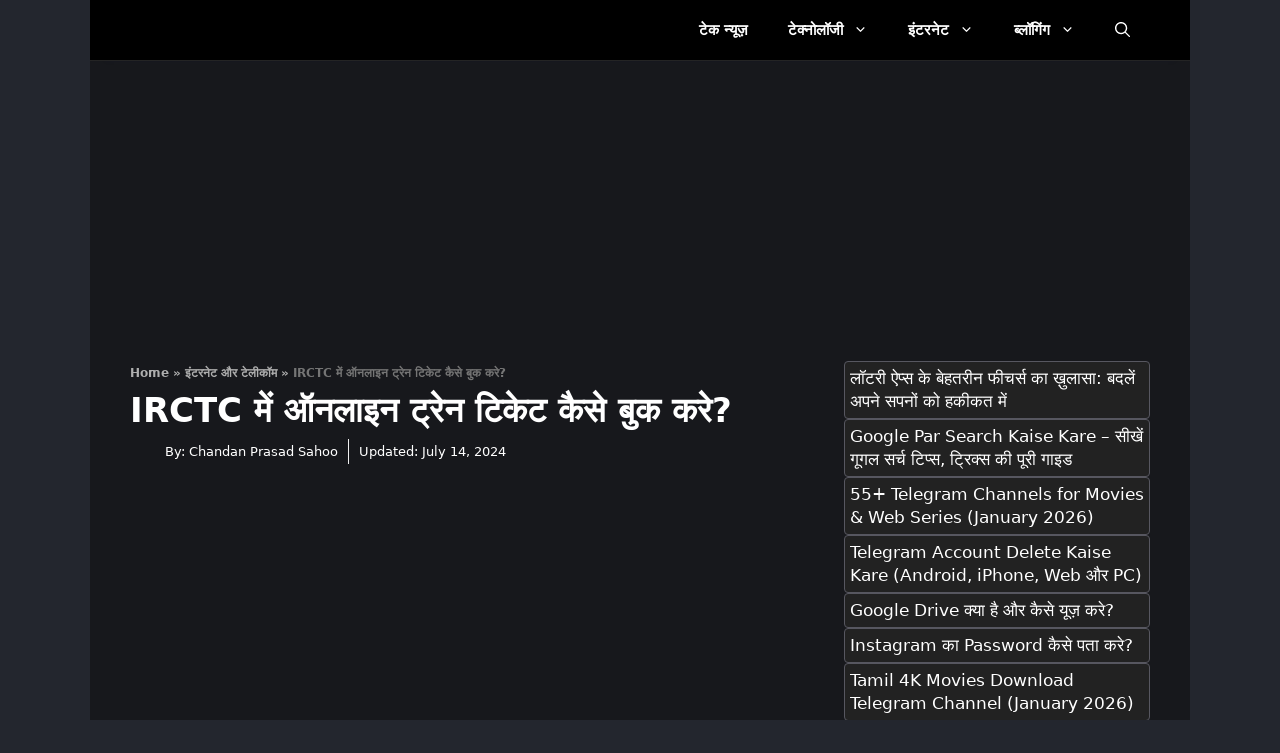

--- FILE ---
content_type: text/html; charset=utf-8
request_url: https://www.google.com/recaptcha/api2/aframe
body_size: 269
content:
<!DOCTYPE HTML><html><head><meta http-equiv="content-type" content="text/html; charset=UTF-8"></head><body><script nonce="HWPay6UGVzEmU8y_Zk-S4A">/** Anti-fraud and anti-abuse applications only. See google.com/recaptcha */ try{var clients={'sodar':'https://pagead2.googlesyndication.com/pagead/sodar?'};window.addEventListener("message",function(a){try{if(a.source===window.parent){var b=JSON.parse(a.data);var c=clients[b['id']];if(c){var d=document.createElement('img');d.src=c+b['params']+'&rc='+(localStorage.getItem("rc::a")?sessionStorage.getItem("rc::b"):"");window.document.body.appendChild(d);sessionStorage.setItem("rc::e",parseInt(sessionStorage.getItem("rc::e")||0)+1);localStorage.setItem("rc::h",'1769651128448');}}}catch(b){}});window.parent.postMessage("_grecaptcha_ready", "*");}catch(b){}</script></body></html>